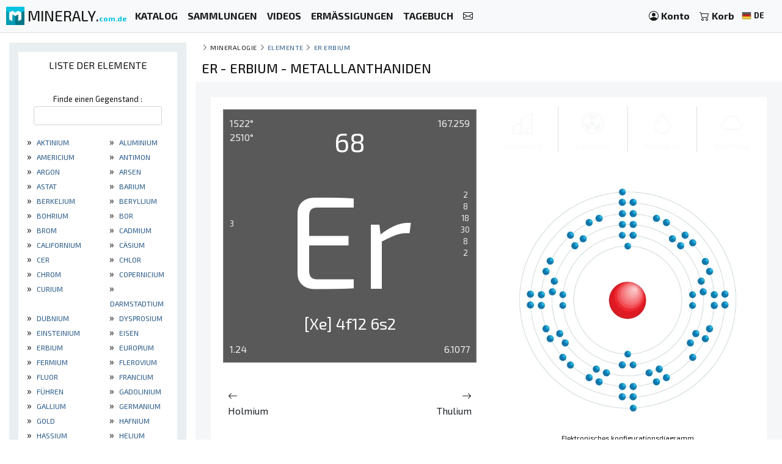

--- FILE ---
content_type: text/html; charset=UTF-8
request_url: https://mineraly.com.de/das-mineralogie/chemische-elemente/erbium-er
body_size: 7936
content:
<!DOCTYPE html>
<html xmlns:og="http://ogp.me/ns#" lang="de">
    <head>

                                    <!-- Google tag (gtag.js) -->
                <script async src="https://www.googletagmanager.com/gtag/js?id=G-3HPTYBT877"></script>
                <script>
                window.dataLayer = window.dataLayer || [];
                function gtag(){dataLayer.push(arguments);}
                gtag('js', new Date());
                gtag('config', 'G-3HPTYBT877');
                </script>
                <!-- Google tag (gtag.js) -->
                <script async src="https://www.googletagmanager.com/gtag/js?id=G-G9MWB7YLDE"></script>
                <script>
                window.dataLayer = window.dataLayer || [];
                function gtag(){dataLayer.push(arguments);}
                gtag('js', new Date());
                gtag('config', 'G-G9MWB7YLDE');
                </script>
                    
        <meta charset="utf-8">
        <meta name="theme-color" content="#343a40">
        <meta http-equiv="X-UA-Compatible" content="IE=edge">
        <meta content="width=device-width, initial-scale=1, maximum-scale=4, user-scalable=yes" name="viewport">
        
                     
    <meta name="author" content="Ravaka & Mineraly">
<title>Er Erbium | Metalllanthaniden</title>
    <meta name="description" content="...">
    <meta property="og:type" content="article" />
    <meta property="og:title" content="Er Erbium | Metalllanthaniden" />
    <meta property="og:description" content="..." />
    <meta property="og:url" content="https://mineraly.com.de/das-mineralogie/chemische-elemente/erbium-er" />
    <meta property="og:image" content="https://mineraly.com.de/element/er.png" />


        
                        <link rel="icon" type="image/png" href="/assets/mineraly/img/favicon.png?version=4.31">
        
        <link rel="stylesheet" href="https://cdn.jsdelivr.net/npm/bootstrap@4.6.0/dist/css/bootstrap.min.css">
        <link rel="stylesheet" href="https://cdn.jsdelivr.net/npm/bootstrap-slider@11.0.2/dist/css/bootstrap-slider.min.css">
                
        <link rel="stylesheet" href="/assets/mineraly/css/main.min.css?version=4.31">
        <link rel="stylesheet" href="https://fonts.googleapis.com/css?family=Exo+2:300,300i,400,400i,500,500i,600,600i,700,700i,800&display=swap">
        <link rel="stylesheet" href="https://cdn.jsdelivr.net/npm/bootstrap-icons@1.11.3/font/bootstrap-icons.min.css">

    </head>
    <body>

        
    <nav class="navbar fixed-top navbar-expand-lg navbar-light bg-light navbar-zone border-bottom">
    
    <a class="navbar-brand" href="/" title="Sammlermineralien, Kristalle, Fossilien und Meteoriten.">
        <img src="/assets/mineraly/img/logo.png?version=4.31" width="30" height="30" class="align-top" alt="Sammlermineralien, Kristalle, Fossilien und Meteoriten." title="Sammlermineralien, Kristalle, Fossilien und Meteoriten.">
        <span class="d-none d-sm-inline sitename">MINERALY.<small class="d-none d-sm-inline color-mineraly"><b>com.de</b></small></span>
    </a>

    <div class="collapse navbar-collapse" id="navbarNav">
        <ul class="navbar-nav mr-auto">
                        <li class="nav-item active">
                <a class="nav-link" href="/shop" title="Katalog der zum Verkauf stehenden Produkte"><b>KATALOG</b></a>
            </li>
            <li class="nav-item active">
                <a class="nav-link" href="/shop/collections" title="Produktkollektionen zum Verkauf"><b>SAMMLUNGEN</b></a>
            </li>
            <li class="nav-item active">
                <a class="nav-link" href="/shop/videos" title="Videos von Produkten zum Verkauf"><b>VIDEOS</b></a>
            </li>
            <li class="nav-item active">
                <a class="nav-link" href="/rabattcodes" title="Werbeprodukte und Rabattcodes"><b>ERMÄSSIGUNGEN</b></a>
            </li>
                        <li class="nav-item active">
                <a class="nav-link" href="/kalender/stipendien-ausstellungen-lounge-messen" title="Messen und Ausstellungen"><b>TAGEBUCH</b></a>
            </li>
            <li class="nav-item active">
                <a class="nav-link" href="/contact" title="Kontaktiere uns"><b><i class="bi bi-envelope"></i></b></a>
            </li>
        </ul>
    </div>
    
    <span class="navbar-text">
    
        <div class="d-flex flex-row order-2 order-lg-3">
            <ul class="navbar-nav flex-row">
                <li class="nav-item active d-inline d-sm-inline d-md-none d-lg-none d-xl-none"><span class="nav-link px-2" title="Produkte suchen"><i class="bi bi-search" id="search-button"></i></span></li>
                <li class="nav-item active">
                    <a class="nav-link px-2" href="/account" title="Mein konto">
                        <i class="bi bi-person-circle"></i> <div class="d-none d-md-inline"><b>Konto</b></div>
                    </a>
                </li>
                <li class="nav-item active dropdown" id="nav-basket">
    <a class="nav-link px-2" href="/basket" title="Siehe meinen einkaufswagen">
        <i class="bi bi-cart2"></i> <div class="d-none d-md-inline"><b>Korb</b></div>
            </a>
</li>
                <li class="nav-item active p-1">
                    <a href="/locales" title="Sammlermineralien, Kristalle, Fossilien und Meteoriten. sprache" rel="nofollow" data-toggle="modal" data-target="#modalLoad">
                        <img src="/assets/img/flags/de.webp?version=4.31" alt="Mineraly sprache de" title="Mineraly Sprache de" width="16px" height="16px"> <small><b>DE</b></small>
                        <i class="bi bi-caret-down text-light"></i>
                    </a>
                </li>
            </ul>
        </div>
    
    </span>
    
    <button class="navbar-toggler" type="button" data-toggle="collapse" data-target="#navbarNav" aria-controls="navbarNav" aria-expanded="false" aria-label="Toggle navigation">
        <span class="navbar-toggler-icon"></span>
    </button>

</nav>

        
    <div class="container-fluid" id="main-zone">
        
                <div class="row">
            <div class="col-12 col-sm-12 col-md-4 col-lg-3 col-xl-3 order-12 order-sm-12 order-md-4 left-col">
                <div class="left-div">

                    <div class="bloc">
    
    <div class="text-center bloc-title">
        Liste der Elemente    </div>
    
    <div class="text-center bloc-search">
        <label for="search-element-text" class="small">Finde einen Gegenstand :</label>
        <input type="text" class="form-control form-control-sm" id="search-element-text">
    </div>

    <div class="row" id="element_items">
                    <div class="col-6 col-sm-4 col-md-12 col-lg-12 col-xl-6">

                &nbsp;&raquo;<a href="/das-mineralogie/chemische-elemente/actinium-ac" title="Liste der Elemente : Aktinium" class="bloc-link">
                    Aktinium
                </a>
                
            </div>
                    <div class="col-6 col-sm-4 col-md-12 col-lg-12 col-xl-6">

                &nbsp;&raquo;<a href="/das-mineralogie/chemische-elemente/aluminium-al" title="Liste der Elemente : Aluminium" class="bloc-link">
                    Aluminium
                </a>
                
            </div>
                    <div class="col-6 col-sm-4 col-md-12 col-lg-12 col-xl-6">

                &nbsp;&raquo;<a href="/das-mineralogie/chemische-elemente/americium-am" title="Liste der Elemente : Americium" class="bloc-link">
                    Americium
                </a>
                
            </div>
                    <div class="col-6 col-sm-4 col-md-12 col-lg-12 col-xl-6">

                &nbsp;&raquo;<a href="/das-mineralogie/chemische-elemente/antimoine-sb" title="Liste der Elemente : Antimon" class="bloc-link">
                    Antimon
                </a>
                
            </div>
                    <div class="col-6 col-sm-4 col-md-12 col-lg-12 col-xl-6">

                &nbsp;&raquo;<a href="/das-mineralogie/chemische-elemente/argon-ar" title="Liste der Elemente : Argon" class="bloc-link">
                    Argon
                </a>
                
            </div>
                    <div class="col-6 col-sm-4 col-md-12 col-lg-12 col-xl-6">

                &nbsp;&raquo;<a href="/das-mineralogie/chemische-elemente/arsenic-as" title="Liste der Elemente : Arsen" class="bloc-link">
                    Arsen
                </a>
                
            </div>
                    <div class="col-6 col-sm-4 col-md-12 col-lg-12 col-xl-6">

                &nbsp;&raquo;<a href="/das-mineralogie/chemische-elemente/astate-at" title="Liste der Elemente : Astat" class="bloc-link">
                    Astat
                </a>
                
            </div>
                    <div class="col-6 col-sm-4 col-md-12 col-lg-12 col-xl-6">

                &nbsp;&raquo;<a href="/das-mineralogie/chemische-elemente/baryum-ba" title="Liste der Elemente : Barium" class="bloc-link">
                    Barium
                </a>
                
            </div>
                    <div class="col-6 col-sm-4 col-md-12 col-lg-12 col-xl-6">

                &nbsp;&raquo;<a href="/das-mineralogie/chemische-elemente/berkelium-bk" title="Liste der Elemente : berkelium" class="bloc-link">
                    berkelium
                </a>
                
            </div>
                    <div class="col-6 col-sm-4 col-md-12 col-lg-12 col-xl-6">

                &nbsp;&raquo;<a href="/das-mineralogie/chemische-elemente/beryllium-be" title="Liste der Elemente : Beryllium" class="bloc-link">
                    Beryllium
                </a>
                
            </div>
                    <div class="col-6 col-sm-4 col-md-12 col-lg-12 col-xl-6">

                &nbsp;&raquo;<a href="/das-mineralogie/chemische-elemente/bohrium-bh" title="Liste der Elemente : bohrium" class="bloc-link">
                    bohrium
                </a>
                
            </div>
                    <div class="col-6 col-sm-4 col-md-12 col-lg-12 col-xl-6">

                &nbsp;&raquo;<a href="/das-mineralogie/chemische-elemente/bor-b" title="Liste der Elemente : Bor" class="bloc-link">
                    Bor
                </a>
                
            </div>
                    <div class="col-6 col-sm-4 col-md-12 col-lg-12 col-xl-6">

                &nbsp;&raquo;<a href="/das-mineralogie/chemische-elemente/brome-br" title="Liste der Elemente : Brom" class="bloc-link">
                    Brom
                </a>
                
            </div>
                    <div class="col-6 col-sm-4 col-md-12 col-lg-12 col-xl-6">

                &nbsp;&raquo;<a href="/das-mineralogie/chemische-elemente/cadmium-cd" title="Liste der Elemente : Cadmium" class="bloc-link">
                    Cadmium
                </a>
                
            </div>
                    <div class="col-6 col-sm-4 col-md-12 col-lg-12 col-xl-6">

                &nbsp;&raquo;<a href="/das-mineralogie/chemische-elemente/californium-cf" title="Liste der Elemente : Californium" class="bloc-link">
                    Californium
                </a>
                
            </div>
                    <div class="col-6 col-sm-4 col-md-12 col-lg-12 col-xl-6">

                &nbsp;&raquo;<a href="/das-mineralogie/chemische-elemente/cesium-cs" title="Liste der Elemente : Cäsium" class="bloc-link">
                    Cäsium
                </a>
                
            </div>
                    <div class="col-6 col-sm-4 col-md-12 col-lg-12 col-xl-6">

                &nbsp;&raquo;<a href="/das-mineralogie/chemische-elemente/cerium-ce" title="Liste der Elemente : Cer" class="bloc-link">
                    Cer
                </a>
                
            </div>
                    <div class="col-6 col-sm-4 col-md-12 col-lg-12 col-xl-6">

                &nbsp;&raquo;<a href="/das-mineralogie/chemische-elemente/chlore-cl" title="Liste der Elemente : Chlor" class="bloc-link">
                    Chlor
                </a>
                
            </div>
                    <div class="col-6 col-sm-4 col-md-12 col-lg-12 col-xl-6">

                &nbsp;&raquo;<a href="/das-mineralogie/chemische-elemente/chrome-cr" title="Liste der Elemente : Chrom" class="bloc-link">
                    Chrom
                </a>
                
            </div>
                    <div class="col-6 col-sm-4 col-md-12 col-lg-12 col-xl-6">

                &nbsp;&raquo;<a href="/das-mineralogie/chemische-elemente/copernicium-cn" title="Liste der Elemente : Copernicium" class="bloc-link">
                    Copernicium
                </a>
                
            </div>
                    <div class="col-6 col-sm-4 col-md-12 col-lg-12 col-xl-6">

                &nbsp;&raquo;<a href="/das-mineralogie/chemische-elemente/curium-cm" title="Liste der Elemente : Curium" class="bloc-link">
                    Curium
                </a>
                
            </div>
                    <div class="col-6 col-sm-4 col-md-12 col-lg-12 col-xl-6">

                &nbsp;&raquo;<a href="/das-mineralogie/chemische-elemente/darmstadtium-ds" title="Liste der Elemente : darmstadtium" class="bloc-link">
                    darmstadtium
                </a>
                
            </div>
                    <div class="col-6 col-sm-4 col-md-12 col-lg-12 col-xl-6">

                &nbsp;&raquo;<a href="/das-mineralogie/chemische-elemente/dubnium-db" title="Liste der Elemente : dubnium" class="bloc-link">
                    dubnium
                </a>
                
            </div>
                    <div class="col-6 col-sm-4 col-md-12 col-lg-12 col-xl-6">

                &nbsp;&raquo;<a href="/das-mineralogie/chemische-elemente/dysprosium-dy" title="Liste der Elemente : Dysprosium" class="bloc-link">
                    Dysprosium
                </a>
                
            </div>
                    <div class="col-6 col-sm-4 col-md-12 col-lg-12 col-xl-6">

                &nbsp;&raquo;<a href="/das-mineralogie/chemische-elemente/einsteinium-es" title="Liste der Elemente : einsteinium" class="bloc-link">
                    einsteinium
                </a>
                
            </div>
                    <div class="col-6 col-sm-4 col-md-12 col-lg-12 col-xl-6">

                &nbsp;&raquo;<a href="/das-mineralogie/chemische-elemente/fer-fe" title="Liste der Elemente : Eisen" class="bloc-link">
                    Eisen
                </a>
                
            </div>
                    <div class="col-6 col-sm-4 col-md-12 col-lg-12 col-xl-6">

                &nbsp;&raquo;<a href="/das-mineralogie/chemische-elemente/erbium-er" title="Liste der Elemente : Erbium" class="bloc-link">
                    Erbium
                </a>
                
            </div>
                    <div class="col-6 col-sm-4 col-md-12 col-lg-12 col-xl-6">

                &nbsp;&raquo;<a href="/das-mineralogie/chemische-elemente/europium-eu" title="Liste der Elemente : Europium" class="bloc-link">
                    Europium
                </a>
                
            </div>
                    <div class="col-6 col-sm-4 col-md-12 col-lg-12 col-xl-6">

                &nbsp;&raquo;<a href="/das-mineralogie/chemische-elemente/fermium-fm" title="Liste der Elemente : fermium" class="bloc-link">
                    fermium
                </a>
                
            </div>
                    <div class="col-6 col-sm-4 col-md-12 col-lg-12 col-xl-6">

                &nbsp;&raquo;<a href="/das-mineralogie/chemische-elemente/flerovium-fl" title="Liste der Elemente : Flerovium" class="bloc-link">
                    Flerovium
                </a>
                
            </div>
                    <div class="col-6 col-sm-4 col-md-12 col-lg-12 col-xl-6">

                &nbsp;&raquo;<a href="/das-mineralogie/chemische-elemente/fluor-f" title="Liste der Elemente : Fluor" class="bloc-link">
                    Fluor
                </a>
                
            </div>
                    <div class="col-6 col-sm-4 col-md-12 col-lg-12 col-xl-6">

                &nbsp;&raquo;<a href="/das-mineralogie/chemische-elemente/francium-fr" title="Liste der Elemente : francium" class="bloc-link">
                    francium
                </a>
                
            </div>
                    <div class="col-6 col-sm-4 col-md-12 col-lg-12 col-xl-6">

                &nbsp;&raquo;<a href="/das-mineralogie/chemische-elemente/plomb-pb" title="Liste der Elemente : führen" class="bloc-link">
                    führen
                </a>
                
            </div>
                    <div class="col-6 col-sm-4 col-md-12 col-lg-12 col-xl-6">

                &nbsp;&raquo;<a href="/das-mineralogie/chemische-elemente/gadolinium-gd" title="Liste der Elemente : Gadolinium" class="bloc-link">
                    Gadolinium
                </a>
                
            </div>
                    <div class="col-6 col-sm-4 col-md-12 col-lg-12 col-xl-6">

                &nbsp;&raquo;<a href="/das-mineralogie/chemische-elemente/gallium-ga" title="Liste der Elemente : Gallium" class="bloc-link">
                    Gallium
                </a>
                
            </div>
                    <div class="col-6 col-sm-4 col-md-12 col-lg-12 col-xl-6">

                &nbsp;&raquo;<a href="/das-mineralogie/chemische-elemente/germanium-ge" title="Liste der Elemente : Germanium" class="bloc-link">
                    Germanium
                </a>
                
            </div>
                    <div class="col-6 col-sm-4 col-md-12 col-lg-12 col-xl-6">

                &nbsp;&raquo;<a href="/das-mineralogie/chemische-elemente/or-au" title="Liste der Elemente : Gold" class="bloc-link">
                    Gold
                </a>
                
            </div>
                    <div class="col-6 col-sm-4 col-md-12 col-lg-12 col-xl-6">

                &nbsp;&raquo;<a href="/das-mineralogie/chemische-elemente/hafnium-hf" title="Liste der Elemente : Hafnium" class="bloc-link">
                    Hafnium
                </a>
                
            </div>
                    <div class="col-6 col-sm-4 col-md-12 col-lg-12 col-xl-6">

                &nbsp;&raquo;<a href="/das-mineralogie/chemische-elemente/hassium-hs" title="Liste der Elemente : hassium" class="bloc-link">
                    hassium
                </a>
                
            </div>
                    <div class="col-6 col-sm-4 col-md-12 col-lg-12 col-xl-6">

                &nbsp;&raquo;<a href="/das-mineralogie/chemische-elemente/helium-he" title="Liste der Elemente : Helium" class="bloc-link">
                    Helium
                </a>
                
            </div>
                    <div class="col-6 col-sm-4 col-md-12 col-lg-12 col-xl-6">

                &nbsp;&raquo;<a href="/das-mineralogie/chemische-elemente/holmium-ho" title="Liste der Elemente : Holmium" class="bloc-link">
                    Holmium
                </a>
                
            </div>
                    <div class="col-6 col-sm-4 col-md-12 col-lg-12 col-xl-6">

                &nbsp;&raquo;<a href="/das-mineralogie/chemische-elemente/indium-in" title="Liste der Elemente : Indium" class="bloc-link">
                    Indium
                </a>
                
            </div>
                    <div class="col-6 col-sm-4 col-md-12 col-lg-12 col-xl-6">

                &nbsp;&raquo;<a href="/das-mineralogie/chemische-elemente/iridium-ir" title="Liste der Elemente : Iridium" class="bloc-link">
                    Iridium
                </a>
                
            </div>
                    <div class="col-6 col-sm-4 col-md-12 col-lg-12 col-xl-6">

                &nbsp;&raquo;<a href="/das-mineralogie/chemische-elemente/iode-i" title="Liste der Elemente : Jod" class="bloc-link">
                    Jod
                </a>
                
            </div>
                    <div class="col-6 col-sm-4 col-md-12 col-lg-12 col-xl-6">

                &nbsp;&raquo;<a href="/das-mineralogie/chemische-elemente/potassium-k" title="Liste der Elemente : Kalium" class="bloc-link">
                    Kalium
                </a>
                
            </div>
                    <div class="col-6 col-sm-4 col-md-12 col-lg-12 col-xl-6">

                &nbsp;&raquo;<a href="/das-mineralogie/chemische-elemente/calcium-ca" title="Liste der Elemente : Kalzium" class="bloc-link">
                    Kalzium
                </a>
                
            </div>
                    <div class="col-6 col-sm-4 col-md-12 col-lg-12 col-xl-6">

                &nbsp;&raquo;<a href="/das-mineralogie/chemische-elemente/cobalt-co" title="Liste der Elemente : Kobalt" class="bloc-link">
                    Kobalt
                </a>
                
            </div>
                    <div class="col-6 col-sm-4 col-md-12 col-lg-12 col-xl-6">

                &nbsp;&raquo;<a href="/das-mineralogie/chemische-elemente/carbone-c" title="Liste der Elemente : Kohlenstoff" class="bloc-link">
                    Kohlenstoff
                </a>
                
            </div>
                    <div class="col-6 col-sm-4 col-md-12 col-lg-12 col-xl-6">

                &nbsp;&raquo;<a href="/das-mineralogie/chemische-elemente/krypton-kr" title="Liste der Elemente : Krypton" class="bloc-link">
                    Krypton
                </a>
                
            </div>
                    <div class="col-6 col-sm-4 col-md-12 col-lg-12 col-xl-6">

                &nbsp;&raquo;<a href="/das-mineralogie/chemische-elemente/cuivre-cu" title="Liste der Elemente : Kupfer" class="bloc-link">
                    Kupfer
                </a>
                
            </div>
                    <div class="col-6 col-sm-4 col-md-12 col-lg-12 col-xl-6">

                &nbsp;&raquo;<a href="/das-mineralogie/chemische-elemente/lanthane-la" title="Liste der Elemente : Lanthan" class="bloc-link">
                    Lanthan
                </a>
                
            </div>
                    <div class="col-6 col-sm-4 col-md-12 col-lg-12 col-xl-6">

                &nbsp;&raquo;<a href="/das-mineralogie/chemische-elemente/lawrencium-lr" title="Liste der Elemente : lawrencium" class="bloc-link">
                    lawrencium
                </a>
                
            </div>
                    <div class="col-6 col-sm-4 col-md-12 col-lg-12 col-xl-6">

                &nbsp;&raquo;<a href="/das-mineralogie/chemische-elemente/lithium-li" title="Liste der Elemente : Lithium" class="bloc-link">
                    Lithium
                </a>
                
            </div>
                    <div class="col-6 col-sm-4 col-md-12 col-lg-12 col-xl-6">

                &nbsp;&raquo;<a href="/das-mineralogie/chemische-elemente/livermorium-lv" title="Liste der Elemente : Livermorium" class="bloc-link">
                    Livermorium
                </a>
                
            </div>
                    <div class="col-6 col-sm-4 col-md-12 col-lg-12 col-xl-6">

                &nbsp;&raquo;<a href="/das-mineralogie/chemische-elemente/lutecium-lu" title="Liste der Elemente : Lutetium" class="bloc-link">
                    Lutetium
                </a>
                
            </div>
                    <div class="col-6 col-sm-4 col-md-12 col-lg-12 col-xl-6">

                &nbsp;&raquo;<a href="/das-mineralogie/chemische-elemente/magnesium-mg" title="Liste der Elemente : Magnesium" class="bloc-link">
                    Magnesium
                </a>
                
            </div>
                    <div class="col-6 col-sm-4 col-md-12 col-lg-12 col-xl-6">

                &nbsp;&raquo;<a href="/das-mineralogie/chemische-elemente/manganese-mn" title="Liste der Elemente : Mangan" class="bloc-link">
                    Mangan
                </a>
                
            </div>
                    <div class="col-6 col-sm-4 col-md-12 col-lg-12 col-xl-6">

                &nbsp;&raquo;<a href="/das-mineralogie/chemische-elemente/meitnerium-mt" title="Liste der Elemente : meitnerium" class="bloc-link">
                    meitnerium
                </a>
                
            </div>
                    <div class="col-6 col-sm-4 col-md-12 col-lg-12 col-xl-6">

                &nbsp;&raquo;<a href="/das-mineralogie/chemische-elemente/mendelevium-md" title="Liste der Elemente : Mendelevium" class="bloc-link">
                    Mendelevium
                </a>
                
            </div>
                    <div class="col-6 col-sm-4 col-md-12 col-lg-12 col-xl-6">

                &nbsp;&raquo;<a href="/das-mineralogie/chemische-elemente/molybdene-mo" title="Liste der Elemente : Molybdän" class="bloc-link">
                    Molybdän
                </a>
                
            </div>
                    <div class="col-6 col-sm-4 col-md-12 col-lg-12 col-xl-6">

                &nbsp;&raquo;<a href="/das-mineralogie/chemische-elemente/moscovium-mc" title="Liste der Elemente : Moscovium" class="bloc-link">
                    Moscovium
                </a>
                
            </div>
                    <div class="col-6 col-sm-4 col-md-12 col-lg-12 col-xl-6">

                &nbsp;&raquo;<a href="/das-mineralogie/chemische-elemente/sodium-na" title="Liste der Elemente : Natrium" class="bloc-link">
                    Natrium
                </a>
                
            </div>
                    <div class="col-6 col-sm-4 col-md-12 col-lg-12 col-xl-6">

                &nbsp;&raquo;<a href="/das-mineralogie/chemische-elemente/neodyme-nd" title="Liste der Elemente : Neodym" class="bloc-link">
                    Neodym
                </a>
                
            </div>
                    <div class="col-6 col-sm-4 col-md-12 col-lg-12 col-xl-6">

                &nbsp;&raquo;<a href="/das-mineralogie/chemische-elemente/neon-ne" title="Liste der Elemente : Neon" class="bloc-link">
                    Neon
                </a>
                
            </div>
                    <div class="col-6 col-sm-4 col-md-12 col-lg-12 col-xl-6">

                &nbsp;&raquo;<a href="/das-mineralogie/chemische-elemente/neptunium-np" title="Liste der Elemente : Neptunium" class="bloc-link">
                    Neptunium
                </a>
                
            </div>
                    <div class="col-6 col-sm-4 col-md-12 col-lg-12 col-xl-6">

                &nbsp;&raquo;<a href="/das-mineralogie/chemische-elemente/nickel-ni" title="Liste der Elemente : Nickel" class="bloc-link">
                    Nickel
                </a>
                
            </div>
                    <div class="col-6 col-sm-4 col-md-12 col-lg-12 col-xl-6">

                &nbsp;&raquo;<a href="/das-mineralogie/chemische-elemente/nihonium-nh" title="Liste der Elemente : Nihonium" class="bloc-link">
                    Nihonium
                </a>
                
            </div>
                    <div class="col-6 col-sm-4 col-md-12 col-lg-12 col-xl-6">

                &nbsp;&raquo;<a href="/das-mineralogie/chemische-elemente/niobium-nb" title="Liste der Elemente : Niob" class="bloc-link">
                    Niob
                </a>
                
            </div>
                    <div class="col-6 col-sm-4 col-md-12 col-lg-12 col-xl-6">

                &nbsp;&raquo;<a href="/das-mineralogie/chemische-elemente/nobelium-no" title="Liste der Elemente : nobelium" class="bloc-link">
                    nobelium
                </a>
                
            </div>
                    <div class="col-6 col-sm-4 col-md-12 col-lg-12 col-xl-6">

                &nbsp;&raquo;<a href="/das-mineralogie/chemische-elemente/oganesson-og" title="Liste der Elemente : Oganesson" class="bloc-link">
                    Oganesson
                </a>
                
            </div>
                    <div class="col-6 col-sm-4 col-md-12 col-lg-12 col-xl-6">

                &nbsp;&raquo;<a href="/das-mineralogie/chemische-elemente/osmium-os" title="Liste der Elemente : Osmium" class="bloc-link">
                    Osmium
                </a>
                
            </div>
                    <div class="col-6 col-sm-4 col-md-12 col-lg-12 col-xl-6">

                &nbsp;&raquo;<a href="/das-mineralogie/chemische-elemente/palladium-pd" title="Liste der Elemente : Palladium" class="bloc-link">
                    Palladium
                </a>
                
            </div>
                    <div class="col-6 col-sm-4 col-md-12 col-lg-12 col-xl-6">

                &nbsp;&raquo;<a href="/das-mineralogie/chemische-elemente/phosphore-p" title="Liste der Elemente : Phosphor" class="bloc-link">
                    Phosphor
                </a>
                
            </div>
                    <div class="col-6 col-sm-4 col-md-12 col-lg-12 col-xl-6">

                &nbsp;&raquo;<a href="/das-mineralogie/chemische-elemente/platine-pt" title="Liste der Elemente : Platin" class="bloc-link">
                    Platin
                </a>
                
            </div>
                    <div class="col-6 col-sm-4 col-md-12 col-lg-12 col-xl-6">

                &nbsp;&raquo;<a href="/das-mineralogie/chemische-elemente/plutonium-pu" title="Liste der Elemente : Plutonium" class="bloc-link">
                    Plutonium
                </a>
                
            </div>
                    <div class="col-6 col-sm-4 col-md-12 col-lg-12 col-xl-6">

                &nbsp;&raquo;<a href="/das-mineralogie/chemische-elemente/polonium-po" title="Liste der Elemente : Polonium" class="bloc-link">
                    Polonium
                </a>
                
            </div>
                    <div class="col-6 col-sm-4 col-md-12 col-lg-12 col-xl-6">

                &nbsp;&raquo;<a href="/das-mineralogie/chemische-elemente/praseodyme-pr" title="Liste der Elemente : Praseodym" class="bloc-link">
                    Praseodym
                </a>
                
            </div>
                    <div class="col-6 col-sm-4 col-md-12 col-lg-12 col-xl-6">

                &nbsp;&raquo;<a href="/das-mineralogie/chemische-elemente/promethium-pm" title="Liste der Elemente : Promethium" class="bloc-link">
                    Promethium
                </a>
                
            </div>
                    <div class="col-6 col-sm-4 col-md-12 col-lg-12 col-xl-6">

                &nbsp;&raquo;<a href="/das-mineralogie/chemische-elemente/protactinium-pa" title="Liste der Elemente : Protaktinium" class="bloc-link">
                    Protaktinium
                </a>
                
            </div>
                    <div class="col-6 col-sm-4 col-md-12 col-lg-12 col-xl-6">

                &nbsp;&raquo;<a href="/das-mineralogie/chemische-elemente/mercure-hg" title="Liste der Elemente : Quecksilber" class="bloc-link">
                    Quecksilber
                </a>
                
            </div>
                    <div class="col-6 col-sm-4 col-md-12 col-lg-12 col-xl-6">

                &nbsp;&raquo;<a href="/das-mineralogie/chemische-elemente/radium-ra" title="Liste der Elemente : Radium" class="bloc-link">
                    Radium
                </a>
                
            </div>
                    <div class="col-6 col-sm-4 col-md-12 col-lg-12 col-xl-6">

                &nbsp;&raquo;<a href="/das-mineralogie/chemische-elemente/radon-rn" title="Liste der Elemente : Radon" class="bloc-link">
                    Radon
                </a>
                
            </div>
                    <div class="col-6 col-sm-4 col-md-12 col-lg-12 col-xl-6">

                &nbsp;&raquo;<a href="/das-mineralogie/chemische-elemente/rhenium-re" title="Liste der Elemente : Rhenium" class="bloc-link">
                    Rhenium
                </a>
                
            </div>
                    <div class="col-6 col-sm-4 col-md-12 col-lg-12 col-xl-6">

                &nbsp;&raquo;<a href="/das-mineralogie/chemische-elemente/rhodium-rh" title="Liste der Elemente : Rhodium" class="bloc-link">
                    Rhodium
                </a>
                
            </div>
                    <div class="col-6 col-sm-4 col-md-12 col-lg-12 col-xl-6">

                &nbsp;&raquo;<a href="/das-mineralogie/chemische-elemente/roentgenium-rg" title="Liste der Elemente : roentgenium" class="bloc-link">
                    roentgenium
                </a>
                
            </div>
                    <div class="col-6 col-sm-4 col-md-12 col-lg-12 col-xl-6">

                &nbsp;&raquo;<a href="/das-mineralogie/chemische-elemente/rubidium-rb" title="Liste der Elemente : Rubidium" class="bloc-link">
                    Rubidium
                </a>
                
            </div>
                    <div class="col-6 col-sm-4 col-md-12 col-lg-12 col-xl-6">

                &nbsp;&raquo;<a href="/das-mineralogie/chemische-elemente/ruthenium-ru" title="Liste der Elemente : Ruthenium" class="bloc-link">
                    Ruthenium
                </a>
                
            </div>
                    <div class="col-6 col-sm-4 col-md-12 col-lg-12 col-xl-6">

                &nbsp;&raquo;<a href="/das-mineralogie/chemische-elemente/rutherfordium-rf" title="Liste der Elemente : rutherfordium" class="bloc-link">
                    rutherfordium
                </a>
                
            </div>
                    <div class="col-6 col-sm-4 col-md-12 col-lg-12 col-xl-6">

                &nbsp;&raquo;<a href="/das-mineralogie/chemische-elemente/samarium-sm" title="Liste der Elemente : Samarium" class="bloc-link">
                    Samarium
                </a>
                
            </div>
                    <div class="col-6 col-sm-4 col-md-12 col-lg-12 col-xl-6">

                &nbsp;&raquo;<a href="/das-mineralogie/chemische-elemente/oxygene-o" title="Liste der Elemente : Sauerstoff" class="bloc-link">
                    Sauerstoff
                </a>
                
            </div>
                    <div class="col-6 col-sm-4 col-md-12 col-lg-12 col-xl-6">

                &nbsp;&raquo;<a href="/das-mineralogie/chemische-elemente/scandium-sc" title="Liste der Elemente : Scandium" class="bloc-link">
                    Scandium
                </a>
                
            </div>
                    <div class="col-6 col-sm-4 col-md-12 col-lg-12 col-xl-6">

                &nbsp;&raquo;<a href="/das-mineralogie/chemische-elemente/soufre-s" title="Liste der Elemente : Schwefel" class="bloc-link">
                    Schwefel
                </a>
                
            </div>
                    <div class="col-6 col-sm-4 col-md-12 col-lg-12 col-xl-6">

                &nbsp;&raquo;<a href="/das-mineralogie/chemische-elemente/seaborgium-sg" title="Liste der Elemente : seaborgium" class="bloc-link">
                    seaborgium
                </a>
                
            </div>
                    <div class="col-6 col-sm-4 col-md-12 col-lg-12 col-xl-6">

                &nbsp;&raquo;<a href="/das-mineralogie/chemische-elemente/selenium-se" title="Liste der Elemente : Selen" class="bloc-link">
                    Selen
                </a>
                
            </div>
                    <div class="col-6 col-sm-4 col-md-12 col-lg-12 col-xl-6">

                &nbsp;&raquo;<a href="/das-mineralogie/chemische-elemente/argent-ag" title="Liste der Elemente : Silber" class="bloc-link">
                    Silber
                </a>
                
            </div>
                    <div class="col-6 col-sm-4 col-md-12 col-lg-12 col-xl-6">

                &nbsp;&raquo;<a href="/das-mineralogie/chemische-elemente/silicium-si" title="Liste der Elemente : Silizium" class="bloc-link">
                    Silizium
                </a>
                
            </div>
                    <div class="col-6 col-sm-4 col-md-12 col-lg-12 col-xl-6">

                &nbsp;&raquo;<a href="/das-mineralogie/chemische-elemente/azote-n" title="Liste der Elemente : Stickstoff" class="bloc-link">
                    Stickstoff
                </a>
                
            </div>
                    <div class="col-6 col-sm-4 col-md-12 col-lg-12 col-xl-6">

                &nbsp;&raquo;<a href="/das-mineralogie/chemische-elemente/strontium-sr" title="Liste der Elemente : Strontium" class="bloc-link">
                    Strontium
                </a>
                
            </div>
                    <div class="col-6 col-sm-4 col-md-12 col-lg-12 col-xl-6">

                &nbsp;&raquo;<a href="/das-mineralogie/chemische-elemente/tantale-ta" title="Liste der Elemente : Tantal" class="bloc-link">
                    Tantal
                </a>
                
            </div>
                    <div class="col-6 col-sm-4 col-md-12 col-lg-12 col-xl-6">

                &nbsp;&raquo;<a href="/das-mineralogie/chemische-elemente/technetium-tc" title="Liste der Elemente : Technetium" class="bloc-link">
                    Technetium
                </a>
                
            </div>
                    <div class="col-6 col-sm-4 col-md-12 col-lg-12 col-xl-6">

                &nbsp;&raquo;<a href="/das-mineralogie/chemische-elemente/tellure-te" title="Liste der Elemente : Tellur" class="bloc-link">
                    Tellur
                </a>
                
            </div>
                    <div class="col-6 col-sm-4 col-md-12 col-lg-12 col-xl-6">

                &nbsp;&raquo;<a href="/das-mineralogie/chemische-elemente/tennesse-ts" title="Liste der Elemente : Tennesse" class="bloc-link">
                    Tennesse
                </a>
                
            </div>
                    <div class="col-6 col-sm-4 col-md-12 col-lg-12 col-xl-6">

                &nbsp;&raquo;<a href="/das-mineralogie/chemische-elemente/terbium-tb" title="Liste der Elemente : Terbium" class="bloc-link">
                    Terbium
                </a>
                
            </div>
                    <div class="col-6 col-sm-4 col-md-12 col-lg-12 col-xl-6">

                &nbsp;&raquo;<a href="/das-mineralogie/chemische-elemente/thallium-tl" title="Liste der Elemente : Thallium" class="bloc-link">
                    Thallium
                </a>
                
            </div>
                    <div class="col-6 col-sm-4 col-md-12 col-lg-12 col-xl-6">

                &nbsp;&raquo;<a href="/das-mineralogie/chemische-elemente/thorium-th" title="Liste der Elemente : Thorium" class="bloc-link">
                    Thorium
                </a>
                
            </div>
                    <div class="col-6 col-sm-4 col-md-12 col-lg-12 col-xl-6">

                &nbsp;&raquo;<a href="/das-mineralogie/chemische-elemente/thulium-tm" title="Liste der Elemente : Thulium" class="bloc-link">
                    Thulium
                </a>
                
            </div>
                    <div class="col-6 col-sm-4 col-md-12 col-lg-12 col-xl-6">

                &nbsp;&raquo;<a href="/das-mineralogie/chemische-elemente/titane-ti" title="Liste der Elemente : Titan" class="bloc-link">
                    Titan
                </a>
                
            </div>
                    <div class="col-6 col-sm-4 col-md-12 col-lg-12 col-xl-6">

                &nbsp;&raquo;<a href="/das-mineralogie/chemische-elemente/uranium-u" title="Liste der Elemente : Uran" class="bloc-link">
                    Uran
                </a>
                
            </div>
                    <div class="col-6 col-sm-4 col-md-12 col-lg-12 col-xl-6">

                &nbsp;&raquo;<a href="/das-mineralogie/chemische-elemente/vanadium-v" title="Liste der Elemente : Vanadium" class="bloc-link">
                    Vanadium
                </a>
                
            </div>
                    <div class="col-6 col-sm-4 col-md-12 col-lg-12 col-xl-6">

                &nbsp;&raquo;<a href="/das-mineralogie/chemische-elemente/hydrogene-h" title="Liste der Elemente : Wasserstoff" class="bloc-link">
                    Wasserstoff
                </a>
                
            </div>
                    <div class="col-6 col-sm-4 col-md-12 col-lg-12 col-xl-6">

                &nbsp;&raquo;<a href="/das-mineralogie/chemische-elemente/bismuth-bi" title="Liste der Elemente : Wismut" class="bloc-link">
                    Wismut
                </a>
                
            </div>
                    <div class="col-6 col-sm-4 col-md-12 col-lg-12 col-xl-6">

                &nbsp;&raquo;<a href="/das-mineralogie/chemische-elemente/tungstene-w" title="Liste der Elemente : Wolfram" class="bloc-link">
                    Wolfram
                </a>
                
            </div>
                    <div class="col-6 col-sm-4 col-md-12 col-lg-12 col-xl-6">

                &nbsp;&raquo;<a href="/das-mineralogie/chemische-elemente/xenon-xe" title="Liste der Elemente : Xenon" class="bloc-link">
                    Xenon
                </a>
                
            </div>
                    <div class="col-6 col-sm-4 col-md-12 col-lg-12 col-xl-6">

                &nbsp;&raquo;<a href="/das-mineralogie/chemische-elemente/ytterbium-yb" title="Liste der Elemente : Ytterbium" class="bloc-link">
                    Ytterbium
                </a>
                
            </div>
                    <div class="col-6 col-sm-4 col-md-12 col-lg-12 col-xl-6">

                &nbsp;&raquo;<a href="/das-mineralogie/chemische-elemente/yttrium-y" title="Liste der Elemente : Yttrium" class="bloc-link">
                    Yttrium
                </a>
                
            </div>
                    <div class="col-6 col-sm-4 col-md-12 col-lg-12 col-xl-6">

                &nbsp;&raquo;<a href="/das-mineralogie/chemische-elemente/zinc-zn" title="Liste der Elemente : Zink" class="bloc-link">
                    Zink
                </a>
                
            </div>
                    <div class="col-6 col-sm-4 col-md-12 col-lg-12 col-xl-6">

                &nbsp;&raquo;<a href="/das-mineralogie/chemische-elemente/etain-sn" title="Liste der Elemente : Zinn" class="bloc-link">
                    Zinn
                </a>
                
            </div>
                    <div class="col-6 col-sm-4 col-md-12 col-lg-12 col-xl-6">

                &nbsp;&raquo;<a href="/das-mineralogie/chemische-elemente/zirconium-zr" title="Liste der Elemente : Zirkonium" class="bloc-link">
                    Zirkonium
                </a>
                
            </div>
            </div>
    
</div>

                </div>
            </div>
            <div class="col-12 col-sm-12 col-md-8 col-lg-9 col-xl-9 order-1 order-sm-1 order-md-8">
                
                
                
        
<div class="row">
    <div class="col-12 ariane">
        <i class="bi bi-chevron-right"></i> Mineralogie 
                    <i class="bi bi-chevron-right"></i> <a href="/das-mineralogie/chemische-elemente" title="Periodensystem">Elemente</a> 
            <i class="bi bi-chevron-right"></i> <a href="/das-mineralogie/chemische-elemente/erbium-Er" title="Element Erbium">Er Erbium</a> 
            </div>
</div>

<div class="row">
    <div class="col-12 h1-head">
                
        <h1 class="h1-title">Er - Erbium - METALLLANTHANIDEN</h1>
    </div>
</div>


<div class="row panel">
    <div class="col-12 col-sm-12 col-md-12 col-lg-6 col-xl-6 panel-full bg-white">
        
        <div class="element-box" id="element-box">
    
    <div class="element-box-tl">
        1522°<br>        2510°    </div>
    
    <div class="element-box-tr">
        167.259
    </div>
    
    <div class="element-box-cl" id="element-oxidation">
        3
    </div>
    
    <div class="element-box-mt" id="element-id">
        68
    </div>
    
    <div class="element-box-mc" id="element-symbol">
        Er
    </div>
    
    <div class="element-box-mb" id="element-electronic">
        [Xe] 4f12 6s2
    </div>
    
    <div class="element-box-cr" id="element-electron">
        2<br>8<br>18<br>30<br>8<br>2
    </div>
    
    <div class="element-box-bl">
        1.24
    </div>
    
    <div class="element-box-br">
        6.1077
    </div>
    
</div>

        <div class="padding-15">
            <div class="row element-nav">
                <div class="col-6">
                    <div class="panel-item-value">
                                                    <a href="/das-mineralogie/chemische-elemente/holmium-ho" class="periodic-link" title="Holmium">
                                <button type="button" class="btn btn-md bg-white width-100 text-left"><i class="bi bi-arrow-left" aria-hidden="true"></i><br>Holmium</button>
                            </a>
                                            </div>
                </div>
                <div class="col-6">
                    <div class="panel-item-value">
                                                    <a href="/das-mineralogie/chemische-elemente/thulium-tm" class="periodic-link" title="Thulium">
                                <button type="button" class="btn btn-md bg-white text-right width-100"><i class="bi bi-arrow-right" aria-hidden="true"></i><br>Thulium</button>
                            </a>
                                            </div>
                </div>
            </div>
        </div>
        
    </div>
    <div class="col-12 col-sm-12 col-md-12 col-lg-6 col-xl-6 panel-full bg-white">

        <div class="padding-15">
            <div class="row">
                                <div class="col-3 text-center panel-border-right-light">
                    <div class="panel-item-value text-light">
                        <i class="bi bi-buildings" aria-hidden="true"></i>
                    </div>
                    <div class="panel-item-unit text-light">
                        <small>Synthetisch</small>
                    </div>
                </div>
                                <div class="col-3 text-center panel-border-right-light">
                    <div class="panel-item-value text-light">
                        <i class="bi bi-radioactive" aria-hidden="true"></i>
                    </div>
                    <div class="panel-item-unit text-light">
                        <small>Radioaktiv</small>
                    </div>
                </div>
                                <div class="col-3 text-center panel-border-right-light">
                    <div class="panel-item-value text-light">
                        <i class="bi bi-droplet" aria-hidden="true"></i>
                    </div>
                    <div class="panel-item-unit text-light">
                        <small>Flüssigkeit</small>
                    </div>
                </div>
                                <div class="col-3 text-center ">
                    <div class="panel-item-value text-light">
                        <i class="bi bi-cloud" aria-hidden="true"></i>
                    </div>
                    <div class="panel-item-unit text-light">
                        <small>Gasförmig</small>
                    </div>
                </div>
                            </div>
        </div>

        <div class="element-diagram-img">
            <img src="/element/er.webp" class="width-100" title="Erbium Elektronisches Konfigurationsdiagramm" alt="Erbium Elektronisches Konfigurationsdiagramm">
        </div>
        <div class="element-diagram small">Elektronisches konfigurationsdiagramm</div>
        
    </div>
    
    <div class="col-12 panel-tab">
        <br>
        <ul class="nav nav-tabs">
            <li class="nav-item">
                <span class="nav-link active panel-tab-title">Spezifikationen</span>
            </li>
        </ul>
        <div class="panel-tab-text">
            <div class="row">
                <div class="col-12 col-sm-6 col-md-12 col-lg-6 col-xl-6">
                    
                    <table class="table table-sm">
                        <tr>
                            <td class="bg-light">
                                Name
                            </td>
                            <td>
                                Erbium
                            </td>
                        </tr>
                        <tr>
                            <td class="bg-light">
                                Nummer
                            </td>
                            <td>
                                68
                            </td>
                        </tr>
                        <tr>
                            <td class="bg-light">
                                Atomar
                            </td>
                            <td>
                                167.259
                            </td>
                        </tr>
                        <tr>
                            <td class="bg-light">
                                Symbol
                            </td>
                            <td>
                                Er
                            </td>
                        </tr>
                        <tr>
                            <td class="bg-light">
                                Verschmelzung
                            </td>
                            <td>
                                1522
                            </td>
                        </tr>
                        <tr>
                            <td class="bg-light">
                                Sieden
                            </td>
                            <td>
                                2510
                            </td>
                        </tr>
                        <tr>
                            <td class="bg-light">
                                Dichte
                            </td>
                            <td>
                                9.066
                            </td>
                        </tr>
                        <tr>
                            <td class="bg-light">
                                Zeitraum
                            </td>
                            <td>
                                6
                            </td>
                        </tr>
                        <tr>
                            <td class="bg-light">
                                Gruppe
                            </td>
                            <td>
                                0
                            </td>
                        </tr>
                    </table>
                    
                </div>
                <div class="col-12 col-sm-6 col-md-12 col-lg-6 col-xl-6">
                    
                    <table class="table table-sm">
                        <tr>
                            <td class="bg-light">
                                Entdeckung
                            </td>
                            <td>
                                1843 Mosander
                            </td>
                        </tr>
                        <tr>
                            <td class="bg-light">
                                Fülle
                            </td>
                            <td>
                                3.5
                            </td>
                        </tr>
                        <tr>
                            <td class="bg-light">
                                Radius
                            </td>
                            <td>
                                2.5
                            </td>
                        </tr>
                        <tr>
                            <td class="bg-light">
                                Elektronegativität
                            </td>
                            <td>
                                1.24
                            </td>
                        </tr>
                        <tr>
                            <td class="bg-light">
                                Ionisation
                            </td>
                            <td>
                                6.1077
                            </td>
                        </tr>
                        <tr>
                            <td class="bg-light">
                                Anzahl der isotope
                            </td>
                            <td>
                                16
                            </td>
                        </tr>
                        <tr>
                            <td class="bg-light">
                                Elektronische konfiguration
                            </td>
                            <td>
                                [Xe] 4f12 6s2
                            </td>
                        </tr>
                        <tr>
                            <td class="bg-light">
                                Oxidationszustände
                            </td>
                            <td>
                                3
                            </td>
                        </tr>
                        <tr>
                            <td class="bg-light">
                                Elektron nach energieniveau
                            </td>
                            <td>
                                2,8,18,30,8,2
                            </td>
                        </tr>
                    </table>
                    
                </div>
            </div>
        </div>
    </div>
    
        <div class="col-12 panel-tab">
        <br>
        <ul class="nav nav-tabs">
            <li class="nav-item">
                <span class="nav-link active panel-tab-title">Mineralien, die dieses Element enthalten : 10</span>
            </li>
        </ul>
        <div class="panel-tab-text">
            <div class="row">
                <div class="col-12">
                    
                                                                <table class="table table-sm" id="element_minerals">
    <tr>
        <td class="bg-secondary text-white">
            Mineral
        </td>
        <td class="bg-secondary text-white">
            Härte
        </td>
        <td class="bg-secondary text-white">
            Dichte
        </td>
    </tr>
                                            <tr>
                <td class="bg-light">
                    Adamsite-(Y)
                </td>
                <td>
                    3.00 / 3.00                </td>
                <td>
                                    </td>
            </tr>
                                        <tr>
                <td class="bg-light">
                    Caysichite-(Y)
                </td>
                <td>
                    4.50 / 4.50                </td>
                <td>
                    3.03                </td>
            </tr>
                                        <tr>
                <td class="bg-light">
                    Decrespignyite-(Y)
                </td>
                <td>
                    4.00 / 4.00                </td>
                <td>
                    3.64                </td>
            </tr>
                                        <tr>
                <td class="bg-light">
                    Dissakisite-(La)
                </td>
                <td>
                    6.50 / 7.00                </td>
                <td>
                    3.79                </td>
            </tr>
                                        <tr>
                <td class="bg-light">
                    Fluorcalciobritholite
                </td>
                <td>
                    5.50 / 5.50                </td>
                <td>
                    4.20                </td>
            </tr>
                                        <tr>
                <td class="bg-light">
                    Hingganite-(Y)
                </td>
                <td>
                    5.00 / 6.00                </td>
                <td>
                                    </td>
            </tr>
                                        <tr>
                <td class="bg-light">
                    Iwashiroite-(Y)
                </td>
                <td>
                    6.00 / 6.00                </td>
                <td>
                    7.10                </td>
            </tr>
                                        <tr>
                <td class="bg-light">
                    Moskvinite-(Y)
                </td>
                <td>
                    5.00 / 5.00                </td>
                <td>
                    2.91                </td>
            </tr>
                                        <tr>
                <td class="bg-light">
                    Samarskite-(Yb)
                </td>
                <td>
                    5.00 / 6.00                </td>
                <td>
                    7.03                </td>
            </tr>
                                        <tr>
                <td class="bg-light">
                    Yakovenchukite-(Y)
                </td>
                <td>
                    5.00 / 5.00                </td>
                <td>
                    2.83                </td>
            </tr>
                </table>

                    
                                        
                </div>
            </div>
        </div>
    </div>
        
</div>

<br>

                
                    </div>
        
        </div>
    </div>

                <div class="container-fluid footer">
        <div class="row">
            <div class="col-12 text-center">
                
                <div class="footer-link">
                                                                                                                        <a href="/info/allgemeine-verkaufs-und-nutzungsbedingungen" title="Allgemeine verkaufs und nutzungsbedingungen">Bedingungen</a>&nbsp;&bull;&nbsp;
                                                                                                                            <a href="/info/rechtliche-informationen" title="Rechtliche Informationen">Rechtliche Informationen</a>&nbsp;&bull;&nbsp;
                                                                                                                            <a href="/info/datenschutzerklarung" title="Vertraulichkeit">Vertraulichkeit</a>&nbsp;&bull;&nbsp;
                                                                                                                            <a href="/info/wer-sind-wir" title="Wer sind wir?">Wer sind wir?</a>&nbsp;&bull;&nbsp;
                                                                                                                            <a href="/info/ruckgabe-und-lieferung" title="Rückgaberecht und Lieferzeiten">Rückgabe und Lieferung</a>&nbsp;&bull;&nbsp;
                                                                <a href="/pro/info" data-toggle="modal" data-target="#modalLoad" title="Erstellen Sie ein professionelles Konto">
                        Professionellen zugang
                    </a>&nbsp;&bull;&nbsp;
                    Ravaka <b>&</b> Mineraly Rennes France
                </div>
                
                <div class="footer-link-social">
                    <a href="/blog" title="Blog Mineraly"><i class="bi bi-file-earmark-text-fill"></i> Blog Mineraly</a> 
                                                                <a href="https://www.facebook.com/mineraly.fr/" target="_blank" title="Ravaka et Mineraly Facebook"><i class="bi bi-facebook"></i> Facebook</a>
                                            <a href="https://www.instagram.com/mineraly.fr/" target="_blank" title="Ravaka et Mineraly Instagram"><i class="bi bi-instagram"></i> Instagram</a>
                                        &nbsp; <i class="bi bi-telephone"></i> 07 67 76 45 88 &nbsp; <i class="bi bi-envelope"></i> <a href="mailto:contact&commat;mineraly&period;com.de" title="Kontaktieren sie uns per e-mail">contact&commat;mineraly&period;com.de</a> &nbsp; <i class="bi bi-globe"></i> <a href="https://mineraly.fr" target="_blank" title="Sammlermineralien, Kristalle, Fossilien und Meteoriten.">https://mineraly.fr</a> &nbsp; <i class="bi bi-globe"></i> <a href="https://cristaly.eu/de" target="_blank" title="Verkauf von Kristallen, Mineralien, Fossilien und Sammlersteinen: einzigartige, seltene, ästhetische oder originelle Stücke zum Sammeln und Verzieren">https://cristaly.eu/de</a>
                </div>

                <div class="footer-link-locale">
                                                                <a href="https://mineraly.fr" title="Français : https://mineraly.fr">
                            <img src="/assets/img/flags/fr.webp?version=4.31" alt="Français : https://mineraly.fr" title="Français : https://mineraly.fr" width="16px" height="16px"> mineraly.fr
                        </a>
                                                    &bull;
                                                                    <a href="https://mineraly.co.uk" title="English : https://mineraly.co.uk">
                            <img src="/assets/img/flags/gb.webp?version=4.31" alt="English : https://mineraly.co.uk" title="English : https://mineraly.co.uk" width="16px" height="16px"> mineraly.co.uk
                        </a>
                                                    &bull;
                                                                    <a href="https://mineraly.com.de" title="Deutsch : https://mineraly.com.de">
                            <img src="/assets/img/flags/de.webp?version=4.31" alt="Deutsch : https://mineraly.com.de" title="Deutsch : https://mineraly.com.de" width="16px" height="16px"> mineraly.com.de
                        </a>
                                                    &bull;
                                                                    <a href="https://mineraly.it" title="Italiano : https://mineraly.it">
                            <img src="/assets/img/flags/it.webp?version=4.31" alt="Italiano : https://mineraly.it" title="Italiano : https://mineraly.it" width="16px" height="16px"> mineraly.it
                        </a>
                                                    &bull;
                                                                    <a href="https://mineraly.es" title="Español : https://mineraly.es">
                            <img src="/assets/img/flags/es.webp?version=4.31" alt="Español : https://mineraly.es" title="Español : https://mineraly.es" width="16px" height="16px"> mineraly.es
                        </a>
                                                    &bull;
                                                                    <a href="https://mineraly.nl" title="Nederlands : https://mineraly.nl">
                            <img src="/assets/img/flags/nl.webp?version=4.31" alt="Nederlands : https://mineraly.nl" title="Nederlands : https://mineraly.nl" width="16px" height="16px"> mineraly.nl
                        </a>
                                                    &bull;
                                                                    <a href="https://mineraly.pt" title="Português : https://mineraly.pt">
                            <img src="/assets/img/flags/pt.webp?version=4.31" alt="Português : https://mineraly.pt" title="Português : https://mineraly.pt" width="16px" height="16px"> mineraly.pt
                        </a>
                                                    &bull;
                                                                    <a href="https://mineraly.se" title="Sverige : https://mineraly.se">
                            <img src="/assets/img/flags/se.webp?version=4.31" alt="Sverige : https://mineraly.se" title="Sverige : https://mineraly.se" width="16px" height="16px"> mineraly.se
                        </a>
                                                            </div>
                
                <div class="footer-link-payment">
                    <img src="/assets/img/logo-paypal.png?version=4.31" alt="Zahlungsarten Paypal" title="Zahlungsarten Paypal" width="33px" height="20px">
                    <img src="/assets/img/logo-visa.png?version=4.31" alt="Zahlungsarten Visa" title="Zahlungsarten Visa" width="33px" height="20px">
                    <img src="/assets/img/logo-mastercard.png?version=4.31" alt="Zahlungsarten Mastercard" title="Zahlungsarten Mastercard" width="33px" height="20px">
                    <img src="/assets/img/logo-amex.png?version=4.31" alt="Zahlungsarten Amex" title="Zahlungsarten Amex" width="33px" height="20px">
                    <img src="/assets/img/logo-check.png?version=4.31" alt="Zahlungsarten prüfen" title="Zahlungsarten prüfen" width="33px" height="20px">
                    <img src="/assets/img/logo-transfer.png?version=4.31" alt="Zahlungsarten banküberweisung" title="Zahlungsarten banküberweisung" width="33px" height="20px">
                </div>

            </div>
        </div>
    </div>




        
        <div id="modalLoad" class="modal fade modal-refresh" role="dialog">
            <div class="modal-dialog modal-lg">
                <div class="modal-content">
                    <div class="modal-waiting"><div class="spinner-grow text-info modal-spinner"></div><br><br><br><strong>Chargement...</strong><br></div>
                </div>
            </div>
        </div>

        <script src="https://cdn.jsdelivr.net/npm/jquery@3.6.0/dist/jquery.min.js"></script>
        <script src="https://cdn.jsdelivr.net/npm/bootstrap@4.6.0/dist/js/bootstrap.bundle.min.js"></script>
        <script src="https://cdn.jsdelivr.net/npm/bootstrap-slider@11.0.2/dist/bootstrap-slider.min.js"></script>
        <script src="https://cdn.jsdelivr.net/npm/minigrid@3.1.1/src/index.min.js"></script>
        <script src="https://cdn.jsdelivr.net/npm/bootbox@5.5.2/bootbox.all.min.js"></script>
                        <script src="/assets/mineraly/js/main.min.js?version=4.31"></script>

            
    <script>
        $(function(){

                            $('#search-element-text').on('keyup keydown', function(){
                    $('#element_items').children('div').each(function(){
                        contenu = $(this).html().toUpperCase();
                        total = contenu.split($('#search-element-text').val().toUpperCase()).length;
                        if(total > 1)
                        {
                            $(this).show();
                        }else{
                            $(this).hide();
                        }
                    });
                });
            
        });
    </script>


    
    <script>
        $(function(){
            
            window.onresize = function(event)
            {
                initElementBox();
            };
            
            initElementBox();
            var page = 0;
        
            $(document).on('click', '#minerals_loader_button', function()
            {
                page = page + 1;
                $('#minerals_result_data').show();
                $('#minerals_loader_button').hide();
                $.post( "/mineralogy/element/minerals", { fragment : 1, page : page, id: 68 })
                .done(function(data){
                    var currentPage = $('#products_loader').attr('data-page');
                    $('#minerals_result_data').hide();
                    if((page+1)*100 < 10)
                    {
                        $('#minerals_loader_button').show();
                    }
                    $('#element_minerals').append(data);
                }); 
            });
    
        });
        
        function initElementBox()
        {
            $('#element-box').height($('#element-box').width());
            $('#element-symbol').css('top', (($('#element-box').height()-$('#element-symbol').height())/2)-$('#element-id').height());
            $('#element-electronic').css('top', $('#element-symbol').css('top'));
            $('#element-oxidation').css('top', ($('#element-box').height()-$('#element-oxidation').height())/2);
            $('#element-electron').css('top', ($('#element-box').height()-$('#element-electron').height())/2);
        }
        
    </script>
    

    </body>
</html>